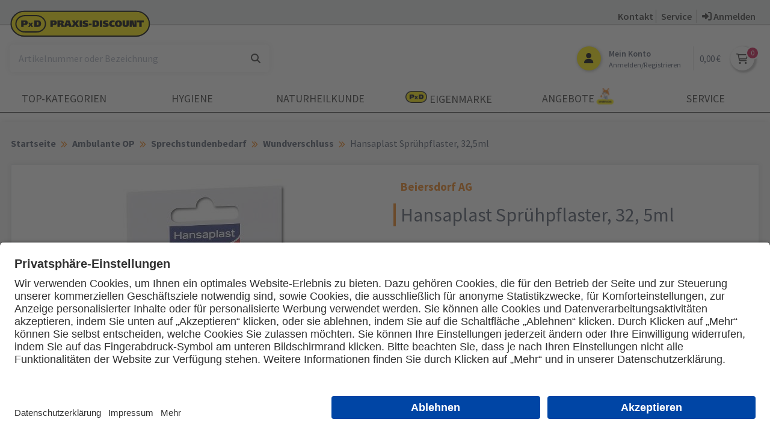

--- FILE ---
content_type: text/html; charset=utf-8
request_url: https://praxis-discount.de/a/Sprechstundenbedarf/Wundverschluss/Hansaplast+Spruehpflaster+325ml/04.8480.10477.220730
body_size: 15001
content:
<!DOCTYPE html>
<html lang="de"><head><!-- Hansaplast Sprühpflaster, 32,5ml von Beiersdorf AG beste Qualität & dauerhaft günstig mit diesen Vorteilen ✔ Telefonsupport ✔ 24h Lieferung ✔ Günstige Preise --><meta charset="utf-8" /> <meta http-equiv="Content-Type" content="text/html; charset=UTF-8" /><meta http-equiv="Content-Language" content="de-DE" /><meta name="publisher" content="RightVision GmbH" /> <link rel="apple-touch-icon" sizes="180x180" href="/share/1340/pic/apple-touch-icon.png"><link rel="icon" type="image/png" sizes="32x32" href="/share/1340/pic/favicon-32x32.png"><link rel="icon" type="image/png" sizes="16x16" href="/share/1340/pic/favicon-16x16.png"><link rel="manifest" href="/share/1340/pic/site.webmanifest"><meta name="msapplication-TileColor" content="#da532c"><meta name="theme-color" content="#ffffff"><link rel="icon" type="image/png" href="/share/1340/pic/favicon.png"> <link rel="shortcut icon" type="image/x-icon" href="/share/1340/pic/favicon.ico"><!--[if IE]><link rel="shortcut icon" type="image/vnd.microsoft.icon" href="/share/1340/pic/favicon.ico"><![endif]--><meta name="msapplication-config" content="none"/><style>a.anchor {display:block;position:relative;top:-150px;visibility: hidden;}.pnh1 {font-size: 1.6rem;}.prodli h3 {margin-top:.5em; font-size: 1.2em;}.prodli h2 {margin-top:.5em; font-size: 1.3em;}.myhover {background-color:#fff;}.myhover:hover {background-color:#f0f8ff;}@media print {.no_print {display:none !important;}}</style>
<!-- BEGIN Usercentrics related code --><link rel="preconnect" href="//app.usercentrics.eu"><link rel="preconnect" href="//api.usercentrics.eu"><link rel="preconnect" href="//privacy-proxy.usercentrics.eu"><link rel="preload" href="//app.usercentrics.eu/browser-ui/latest/loader.js" as="script"><link rel="preload" href="//privacy-proxy.usercentrics.eu/latest/uc-block.bundle.js" as="script"><script id="usercentrics-cmp" src="https://app.usercentrics.eu/browser-ui/latest/loader.js" data-settings-id="rkD3UqBjE" async></script><script type="application/javascript" src="https://privacy-proxy.usercentrics.eu/latest/uc-block.bundle.js"></script><script>/* UserCentrics Ausnahmen [r1Fhc4iOoWX:HubSpotNewsletter] */uc.deactivateBlocking(['r1Fhc4iOoWX']);uc.deactivateBlocking(['BJ59EidsWQ','H1Vl5NidjWX',]);</script><!-- END Usercentrics related code --><script src="https://t.contentsquare.net/uxa/baa02f69daea0.js"></script>
<title itemprop="name">Hansaplast Sprühpflaster, 32,5ml | PxD Praxis-Discount | Medizin- und Praxisbedarf bei PxD Praxis-Discount günstig online kaufen</title><meta property="og:title" content="Hansaplast Sprühpflaster, 32,5ml | PxD Praxis-Discount | Medizin- und Praxisbedarf bei PxD Praxis-Discount günstig online kaufen" />
<!-- Comment:
****************************************************************************************
Copyright:   (C) 2026 RightVision GmbH + PxD Praxis-Discount GmbH
Konzeption:  RightVision GmbH, Tiedenkamp 23, D-24558 Henstedt-Ulzburg
***************************************************************************************
//--><link rel="canonical" href="//praxis-discount.de/a/Sprechstundenbedarf/Wundverschluss/Hansaplast+Spruehpflaster+325ml/03.8480.10477.220730" /><meta lang="de" name="description" content="Hansaplast Sprühpflaster, 32,5ml von Beiersdorf AG beste Qualität & dauerhaft günstig mit diesen Vorteilen ✔ Telefonsupport ✔ 24h Lieferung ✔ Günstige Preise" /><meta property="og:description" content="Hansaplast Sprühpflaster, 32,5ml von Beiersdorf AG beste Qualität & dauerhaft günstig mit diesen Vorteilen ✔ Telefonsupport ✔ 24h Lieferung ✔ Günstige Preise" /><meta lang="de" name="keywords" content="Praxisdiscount, Praxisbedarf, Arztbedarf, Spritzen, Kanülen, Verbandstoffe, Pflaster, Akupunkturnadeln, Desinfektionsmittel, Blutdruckmesser, Latexhandschuhe, Akupunktur, Medizintechnik, Labortechnik, Medizin, Praxis, Praxiszubehör, Zubehör, Sprechstundenbedarf, Praxisausstattung, Pharma, Desinfektion, Reinigung, Sterilisation, Hygiene, Einweg, Hygieneartikel, Einwegartikel, Blutdruckkontrolle, Blutzuckerkontrolle, Instrumente, Röntgen, Büromaterial, Injektion, Infusion, Labor, Laborartikel, Verbandstoffe, Nahtmaterial, Notfallausstattungen, Erste Hilfe, alternative Medizin, EKG, Diagnostika, Diagnostik, Arzt, Arzttaschen, Arztkoffer, Krankenpflege, Praxismobiliar, eGK, elektronische Gesundheitskarte, Kartenterminal, eGK Kartenlesegeräte, Lesegeräte, eGK-Lesegeräte, rollout, ORGA, ZEMO " /><meta name="google-site-verification" content="JTQ5Fr8QlgKSVpECTAYhgxNrXQEb9u2VPxlyTxbuVC0" /><meta name="viewport" content="width=320" /><meta name="viewport" content="width=device-width, minimum-scale=1.0, maximum-scale=1.0, user-scalable=no" /><meta name="format-detection" content="telephone=no" /><meta http-equiv="X-UA-Compatible" content="IE=edge,chrome=1" /><meta name="abstract" content="PxD Praxis-Discount GmbH" /><meta name="Identifier-URL" content="https://praxis-discount.de/" /><meta name="page-topic" content="Medizin, Medical, Praxiszubehör, Praxisausstattung" /><meta name="page-type" content="Produktliste, Shop" /><meta name="author" content="PxD Praxis-Discount GmbH" /><meta name="copyright" content="PxD Praxis-Discount GmbH &amp; RightVision GmbH" /><meta name="coverage" content="worldwide" /><meta name="distribution" content="global" /><meta name="siteinfo" content="https://praxis-discount.de/robots.txt" /><meta name="audience" content="all" /><meta name="revisit-after" content="2 days" /><meta name="city" content="Osnabrueck" /><meta name="country" content="Germany" /><meta name="state" content="Niedersachsen" /><meta name="zipcode" content="49078" /><meta name="geo.region" content="DE-NS" /><meta name="geo.placename" content="PxD Praxis-Discount GmbH" /><meta name="geo.position" content="52.2664521, 8.002010499999983 " /><meta name="ICBM" content="52.2664521, 8.002010499999983 " /><meta property="og:locale" content="de"/><meta property="og:url" content="https://praxis-discount.de/a/Sprechstundenbedarf/Wundverschluss/Hansaplast+Spruehpflaster+325ml/03.8480.10477.220730"/><meta property="og:site_name" content="PxD Praxis-Discount GmbH"/> <meta property="og:phone_number" content="+49-800-6006630"/><!--[[OGIMG]]--><meta property="og:image" content="https://praxis-discount.de/share/1340/pic/bild_pxd.jpg" />  <meta property="og:type" content="website" /><!--[if IE]><link rel="shortcut icon" type="image/vnd.microsoft.icon" href="/data/favicon.ico"><![endif]--><meta name="msapplication-config" content="none" /><!-- schema.org Searchfield --><script type="application/ld+json">{"@context":"http://schema.org","@type":"WebSite","url":"https://praxis-discount.de/a/Sprechstundenbedarf/Wundverschluss/Hansaplast+Spruehpflaster+325ml/03.8480.10477.220730","potentialAction":{"@type":"SearchAction","target":"https://praxis-discount/s={search_term_string}","query-input":"required name=search_term_string"},"author":{"@type":"Organization","name":"PxD Praxis-Discount","url":""}}</script><meta name="google-site-verification" content="j5GKN-gglblqtw9m3lhud023CTZ7BMKAu3TSNQN_AHg" /><meta name="msvalidate.01" content="54D3A8F932B1B56027AAAD2E2A8A9535" /><meta name="robots" content="index,follow" /><link rel="stylesheet" type="text/css" href="/share/1300/load/minstyle-1340.css?251114" /><link rel="preload" href="/share/1300/load/minstyle-1340.css?251114" as="style" /><link rel="stylesheet" type="text/css" href="/share/load/swiper/min/swiper-bundle-12.min.css" /><link rel="preload" href="/share/load/swiper/min/swiper-bundle-12.min.css" as="style" /><script>var rv_pagestart=new Date().getTime();self.name='shop1340';window.name='shop1340';var custnummr='';var custtmpid='1340175826312830517100';var custsess='1340175826312830516851';var rvctrkey='lSFOz1VWk8M27JU';var custcountry='';var thisservr='SSRVWEB03';var thisdom='praxis-discount.de';var thisshop='PxD Praxis-Discount';var thisvkorg='1340';var custdummy='d1229012';var piwikSiteID='50';var rvtu=false;var thisdate='18.01.26';var stockcont='1';document.cookie="_rvsid=1340175826312830516851;domain=praxis-discount.de;path=/;SameSite=Lax;Secure";</script><script type="text/javascript">(function(w,d,s,l,i){w[l]=w[l]||[];w[l].push({'gtm.start':new Date().getTime(),event:'gtm.js'});var f=d.getElementsByTagName(s)[0],j=d.createElement(s),dl=l!='dataLayer'?'&l='+l:'';j.async=true;j.src='https://www.googletagmanager.com/gtm.js?id='+i+dl;f.parentNode.insertBefore(j,f);})(window,document,'script','dataLayer','GTM-TW6ZR3');</script></head><body lang="de" class="id_Produkt nonusr 1340" style="overflow-y: scroll !important;"><div id="rvdialog"></div><div id="dummy" class="txtc"></div><noscript><iframe src="https://www.googletagmanager.com/ns.html?id=GTM-TW6ZR3" height="0" width="0" style="display:none;visibility:hidden"></iframe></noscript> <div onclick="window.scroll({top:0,left:0,behavior:'smooth'});" id="topcontrol" class="hidden" title="Zum Anfang der Seite"></div><noscript><div id="warnung"><b>Dieser WebShop erfordert aktiviertes JavaScript.</b></div></noscript><script>if (navigator.cookieEnabled == false) {document.write('<div id="warnung">Dieser WebShop erfordert aktivierte Session-Cookies.</div>');}</script><section class="startHeader p-sticky t0"><header id="header" class="bg-white"><section class="topnavouter bg-grey"><section class="container topnav"><section class="columns nowrap"><section class="column col-3 col-md-5 plogo pl0"><a title="Medizin- und Praxisbedarf bei PxD Praxis-Discount günstig online kaufen" href="/"><img class="img-responsive logo" src="/share/1340/pic/logo_pxd.svg" alt="Medizin- und Praxisbedarf bei PxD Praxis-Discount günstig online kaufen"></a></section><section class="column col-9 col-md-7 pr0 nowrap"><section class="columns mt1 topnav-btnbox mr0"><section class="column col-4 topnavbtn" style="width:72px;"><a title="Kontakt" href="/p/kontakt.form"><span class="kd_txt_color font600 pointer">Kontakt</span></a></section><section class="column col-4 topnavbtn"><a title="Service" href="/p/service"><span class="kd_txt_color font600 pointer"> Service</span></a></section><section class="column col-4 logoutbtn"><a title="Anmelden/Registrieren" onclick="showText('KUNDEN-LOGIN','<iframe id=pageframe frameborder=0 src=/data/login.lss?Open&Login&SSL marginheight=0 marginwidth=0 scrolling=no></iframe>')"><span class="kd_txt_color font600 pointer"><i class="fas fa-sign-in-alt fa-1x "></i><span> Anmelden</span></span></a></section></section></section></section></section></section><section class="borderheader"></section><section class="container headwrap"><div title="Medizin- und Praxisbedarf bei PxD Praxis-Discount günstig online kaufen" class="pointer" onclick="location.href='/';" id="hrefer" style="position:absolute;display:inline-block;width:220px;height:20px;top:0px"></div><section class="columns flexspacebetween flexitemscenter width_100"><section class="column headersuche col-5 col-lg-12 pl0"><section class="ptrans columns pl1"><section class="input-group input-inline column col-10"><input class="form-input bg-white no-border" id="forder" name="forder" onkeydown="checkclear(event,this);" onkeyup="dsporder(event,this.value);" onfocus="dohide('searchresults');keyon();closer();" type="text" placeholder="Artikelnummer oder Bezeichnung"><button onclick="var s1=document.getElementById('forder').value;var s2=s1.replace(/%/,' Prozent');s2=s2.replace(/#/,' ');window.location='/s='+s2+'/';" class="btn btn-primary input-group-btn bg-whitei no-border"><i class="fas fa-search kd_txt_color"></i> </button></section><section class="menu-btn column col-2 txtc hidden animate__animated animate__fadeInRight"><div class="menuicon pointer" id="menubtn"><i class="fas fa-bars txtgelb fa-2x txtshadow"></i></div><div class="menutxt">Menü</div></section></section><section class="searchresults border shadow p1 bg-grey hidden" id="searchresults"><section class="columns mb02"><section class="column col-12"><span onclick="dohide('#searchresults');" class="closesearch float-right pointer" id="closesearch"><i class="far fa-times fa-lg"></i></span></section></section><div id="oresultlist"></div></section></section><section class="column col-6 col-lg-12 pr0 kundenavi"  style="font-size: 0.7rem !important;"><section class="columns flexitemscenter flexend kundekontoheader"><section class="column col-4 mr06"><section class="columns flexitemscenter flexend pointer" title="Anmelden" onclick="showText('KUNDEN-LOGIN','<iframe id=pageframe frameborder=0 src=/data/login.lss?Open&Login&SSL marginheight=0 marginwidth=0 scrolling=no></iframe>')"><section class="column col-3"><section class="kd-icon-box"><div class="kd-icon"><i class="fa fa-user fa-lg bgwhite"></i></div></section></section><section class="column col-9 w-auto"><div class="kd-name">Mein Konto</div><div class="kd-adresse txt90">Anmelden/Registrieren</div></section></section></section><section class="column col-3 wko-box"><section class="columns flexcenter flexitemscenter" title="Warenkorb zeigen"><span onClick="location.href='/i/warenkorb/01.1340175826312830517100.1768759106'" id="wkoWert" class="wko-preis mr1 pointer"> 0,00 €</span><div onclick="showWKO();" id="toggle-wko" class="wko-btn toggle-slide-right pointer"><div id="wkoAnzahl"><span class="badge kd_txt_color" data-badge="0"><i class="fal fa-shopping-cart fa-lg"></i></span></div></div></section></section></section></section><section id="wko-slide" class="wko-slide slide-wko-right p1"><section class="panel" style="height:100%;"><section class="panel-header"><section class="panel-title h2">Ihr Warenkorb<section class="right close-wko"><i class="fas fa-circle-x"></i></section></section><section class="divider"></section><section class="columns mb1"><button class="column btn kd_btn close-wko"><i class="fal fa-shopping-cart"></i> Weiter einkaufen</button><button onClick="location.href='/i/warenkorb/01.1340175826312830517100.1768759106'" class="column btn kd_btn_secondary"><i class="fas fa-pencil-alt"></i> Zum Warenkorb</button></section><section class="txtc txtred p02 bold"><i class="fa-solid fa-circle-info"></i> Wir beliefern ausschließlich Fachkreise.</section><section class="divider"></section></section><section id="SideWKO" class="panel-body"></section><section id="SideWKOsum" class="panel-footer p0i " style="-webkit-box-shadow: 0px -6px 9px -7px #000000; box-shadow: 0px -6px 9px -7px #000000;"></section></section></section></section></section><section id="megamenu" class="kd_bg_header"><section class="container pl0 pr0"><ul class="exo-menu columns"><li class="mega-drop-down column col-lg-12"><a href="#" class="text-center">TOP-Kategorien</a><section class="animated fadeIn mega-menu kd_bg_header"><section class="mega-menu-wrap"><section class="columns mb1"><section class="column col-md-6 col-xs-12"><ul class="stander"><li><a href="/a/Laborbedarf/Blutentnahme+-+Blutsenkung/04.3604" title="Blutentnahme / Blutsenkung">Laborbedarf <small class="bold">(474)</small></a></li><li><a href="/a/Injektion+und+Infusion/Entsorgungsbehaelter/04.2004" title="Entsorgungsbehälter">Injektion und Infusion <small class="bold">(396)</small></a></li><li><a href="/a/Medizintechnik+Diagnostik+Allgemein/Blutdruckmessgeraete/04.4004" title="Blutdruckmessgeräte">Medizintechnik Diagnostik Allgemein <small class="bold">(327)</small></a></li></ul></section><section class="column col-md-6 col-xs-12"><ul class="stander"><li><a href="/a/Praxis-Einrichtung/Funktionswagen+-+Vielzwecktische/04.8012" title="Funktionswagen / Vielzwecktische">Praxis-Einrichtung <small class="bold">(273)</small></a></li><li><a href="/a/Sprechstundenbedarf/Cast-+-+Gipsbinden/04.8404" title="Cast- / Gipsbinden">Sprechstundenbedarf <small class="bold">(1183)</small></a></li><li><a href="/p/paediatrie" title="Übersicht Pädiatrie">Übersicht Pädiatrie<small class="bold"></small></a></li></ul></section><section class="column col-md-6 col-xs-12"><ul class="stander"><li><a href="/a/OP-Bedarf/OP-Abdeckung/04.6800" title="Ambulante OP">Ambulante OP<small class="bold"></small></a></li></ul></section></section></section></li><li class="mega-drop-down column col-lg-12"><a href="#" class="text-center">Hygiene</a><section class="animated fadeIn mega-menu kd_bg_header"><section class="mega-menu-wrap"><section class="columns"><section class="column col-md-6 col-xs-12"><ul class="stander"><li><a href="/a/Desinfektion+und+Hygiene/Flaechen-Schnelldesinfektion+fluessig/02.1204" title="Flächen-Schnelldesinfektion flüssig">Desinfektion und Hygiene <small class="bold">(715)</small></a></li><li><a href="/a/Hygienepapiere/Abfallbeutel+-+Abfallsammler/02.1604" title="Abfallbeutel / Abfallsammler">Hygienepapiere <small class="bold">(213)</small></a></li></ul></section><section class="column col-md-6 col-xs-12"><ul class="stander"><li><a href="/a/Instrumentenaufbereitung/Desinfektion+-+Reinigung+manuell/02.3204" title="Desinfektion / Reinigung manuell">Instrumentenaufbereitung <small class="bold">(151)</small></a></li><li><a href="/p/desinfektion-hygiene" title="Übersicht Desinfektion & Hygiene">Übersicht Desinfektion & Hygiene<small class="bold"></small></a></li></ul></section><section class="column col-md-6 col-xs-12"><ul class="stander"></ul></section></section></section></section></li><li class="mega-drop-down column col-lg-12"><a href="#" class="text-center">Naturheilkunde</a><section class="animated fadeIn mega-menu kd_bg_header"><section class="mega-menu-wrap"><section class="columns mb1"><section class="column col-md-6 col-xs-12"><ul class="stander"><li><a href="/a/Naturheilverfahren+-+Komplementaermedizin/Akupunktur/01.5604" title="Akupunktur">Akupunktur <small class="bold">(181)</small></a></li><li><a href="/a/Naturheilverfahren+-+Komplementaermedizin/Kinesiotape/01.5612" title="Kinesiotape">Kinesiotape <small class="bold">(114)</small></a></li><li><a href="/a/Naturheilverfahren+-+Komplementaermedizin/Lebenswecker/01.5616" title="Lebenswecker">Lebenswecker <small class="bold">(2)</small></a></li></ul></section><section class="column col-md-6 col-xs-12"><ul class="stander"><li><a href="/a/Naturheilverfahren+-+Komplementaermedizin/Lehrtafeln+und+Modelle/01.5620" title="Lehrtafeln und Modelle">Lehrtafeln und Modelle <small class="bold">(24)</small></a></li><li><a href="/a/Naturheilverfahren+-+Komplementaermedizin/Moxabustion/01.5624" title="Moxabustion">Moxabustion <small class="bold">(10)</small></a></li><li><a href="/a/Naturheilverfahren+-+Komplementaermedizin/Schroepftherapie/01.5632" title="Schröpftherapie">Schröpftherapie <small class="bold">(15)</small></a></li></ul></section><section class="column col-md-6 col-xs-12"><ul class="stander"><li><a href="/a/Naturheilverfahren+-+Komplementaermedizin/Sonstige+Artikel/01.5636" title="Sonstige Artikel">Sonstige Artikel <small class="bold">(64)</small></a></li><li><a href="/p/naturheilkunde" title="Übersicht Naturheilkunde">Übersicht Naturheilkunde<small class="bold"></small></a></li></ul></section><ul sclass="stander"></ul></section></section></section></li><li class="column col-lg-12" style="white-space: nowrap;"><a href="/a/Cybertech+und+DE+Healthcare/Desinfektion+und+Hygiene/Flaechen-Schnelldesinfektion+fluessig/59.1204" class="text-center"><img src="/files/PxD.png" height="20px"> Eigenmarke</a></li><li class="column col-lg-12" style="white-space: nowrap;"><a href="/s=top.angebote&max=900" class="text-center">Angebote<img style="position:relative;left:-15px;top:-5px;" align="right" src="/share/1340/pic/fuchs.png" width="30px"></a></li><li class="mega-drop-down column col-lg-12"><a href="#" class="text-center">Service</a><section class="animated fadeIn mega-menu kd_bg_header"><section class="mega-menu-wrap"><section class="columns"><section class="column col-md-6 col-xs-12"><ul class="stander"><li><a href="/p/service">Service Übersicht</a></li><li><a href="/p/ueber-uns">Über uns</a></li><li><a href="/p/unsere-werte">Unsere Werte</a></li><li><a href="/p/serviceversprechen">Unser Serviceversprechen</a></li><li><a href="/p/fachbereiche">Shop-in-Shop für Fachbereiche</a></li></ul></section><section class="column col-md-6 col-xs-12"><ul class="stander"><li><a href="/p/retoure">Retoure anmelden</a></li><li><a href="/p/sprechstundenbedarf">Sprechstundenbedarf</a></li><li><a href="/p/kontakt.form">Kontakt</a></li><li><a href="/p/newsletter">Newsletter</a></li><li><a href="/p/downloads">Kataloge / Downloads</a></li></ul></section><section class="column col-md-6 col-xs-12"><ul class="stander"><li><a href="/p/hersteller">Alle Hersteller</a></li><li><a href="/p/faq">Häufige Fragen</a></li><li><a href="/p/agb">AGB</a></li><li><a href="/p/impressum">Impressum</a></li><li><a href="/p/datenschutz">Datenschutz &amp; Sicherheit</a></li></ul></section></section></section></section></li><a class="toggle-menu show-lg" id="toggle-menu"><i class="fas fa-bars"></i></a><div id="breadcrumbsburger"><section class="dropdown"><button class="dropdown-toggle dropdown-left" style=""><span><i class="fa-solid fa-bars txtgreen" style="font-size: 27px;"></i></span></button><ul class="menu col-12 border shadow"><li class="menu-item"><a href="/">Startseite</a></li><li class="menu-item"><a href="/a/Sprechstundenbedarf/Cast-+Gipsbinden/04.8404">Cast- / Gipsbinden</a></li><li class="menu-item"><a href="/a/Sprechstundenbedarf/Fixierbinden/04.8408">Fixierbinden</a></li><li class="menu-item"><a href="/a/Sprechstundenbedarf/Fixierpflaster/04.8412">Fixierpflaster</a></li><li class="menu-item"><a href="/a/Sprechstundenbedarf/Idealbinden+nach+DIN/04.8416">Idealbinden nach DIN</a></li><li class="menu-item"><a href="/a/Sprechstundenbedarf/Injektionspflaster/04.8420">Injektionspflaster</a></li><li class="menu-item"><a href="/a/Sprechstundenbedarf/Klebevlies/04.8424">Klebevlies</a></li><li class="menu-item"><a href="/a/Sprechstundenbedarf/Kompressen/04.8428">Kompressen</a></li><li class="menu-item"><a href="/a/Sprechstundenbedarf/Kompressionsbinden/04.8432">Kompressionsbinden</a></li><li class="menu-item"><a href="/a/Sprechstundenbedarf/Moderne+Wundversorgung/04.8436">Moderne Wundversorgung</a></li><li class="menu-item"><a href="/a/Sprechstundenbedarf/Nahtmaterial/04.8440">Nahtmaterial</a></li><li class="menu-item"><a href="/a/Sprechstundenbedarf/Pflasterbinden/04.8442">Pflasterbinden</a></li><li class="menu-item"><a href="/a/Sprechstundenbedarf/Polstermaterial/04.8444">Polstermaterial</a></li><li class="menu-item"><a href="/a/Sprechstundenbedarf/Tapeverbaende/04.8448">Tapeverbände</a></li><li class="menu-item"><a href="/a/Sprechstundenbedarf/Trikot-und+Netzschlauchverbaende/04.8452">Trikot-und Netzschlauchverbände</a></li><li class="menu-item"><a href="/a/Sprechstundenbedarf/Tupfer/04.8456">Tupfer</a></li><li class="menu-item"><a href="/a/Sprechstundenbedarf/Universalbinden/04.8460">Universalbinden</a></li><li class="menu-item"><a href="/a/Sprechstundenbedarf/Unterzug-+und+Kreppbinden/04.8464">Unterzug- und Kreppbinden</a></li><li class="menu-item"><a href="/a/Sprechstundenbedarf/Verbandmull/04.8468">Verbandmull</a></li><li class="menu-item"><a href="/a/Sprechstundenbedarf/Wundpflaster/04.8472">Wundpflaster</a></li><li class="menu-item"><a href="/a/Sprechstundenbedarf/Wundverbaende/04.8476">Wundverbände</a></li><li class="menu-item"><a href="/a/Sprechstundenbedarf/Wundverschluss/04.8480">Wundverschluss</a></li><li class="menu-item"><a href="/a/Sprechstundenbedarf/Zinkleimverbaende/04.8484">Zinkleimverbände</a></li><li class="menu-item"><a href="/a/Sprechstundenbedarf/Sonstige+Artikel/04.8488">Sonstige Artikel</a></li><hr><li class="menu-item"><a href="/a/Instrumente/Instrumentarium+Einmalgebrauch/04.2800">Instrumente</a></li><li class="menu-item"><a href="/a/OP-Bedarf/OP-Abdeckung/04.6800">OP-Bedarf</a></li><li class="menu-item"><a href="/a/Laborbedarf/Blutentnahme+Blutsenkung/04.3600">Laborbedarf</a></li><li class="menu-item"><a href="/a/Injektion+und+Infusion/Entsorgungsbehaelter/04.2000">Injektion und Infusion</a></li><li class="menu-item"><a href="/a/Medizintechnik+Diagnostik+Allgemein/Blutdruckmessgeraete/04.4000">Medizintechnik Diagnostik Allgemein</a></li><li class="menu-item"><a href="/a/Praxis-Einrichtung/Funktionswagen+Vielzwecktische/04.8000">Praxis-Einrichtung</a></li></ul></section></div></section></header></section></ul></section><div class="modal modal-lg" id="FrameModal"><a href="#close" class="modal-overlay" aria-label="Close"></a><div class="modal-container" style="max-height:100%;max-width:100%;"><div class="modal-header"><a title="schliessen" href="javascript:dohide('#FrameModal')" class="btn btn-clear float-right" aria-label="Close"></a><div class="modal-title h5" id="FrameModalLabel">Modal title</div><hr></div><div class="modal-body" style="width: 100%; padding-right: 34px; padding-top:0; margin-top: 0;"><div id="FrameModalContent" class="content mr05"><i class="fa-solid fa-spinner fa-spin txt350 bold txtj"></i></div></div></div></div><section class="wrapper"><section class="outer-container shadow"><section id="breadcrumbs" class="container pt-2 pb-2"><section class="columns"><section itemscope itemtype="http://schema.org/BreadcrumbList" class="column col-12"><ul class="breadcrumb"><li itemprop="itemListElement" itemscope="" itemtype="http://schema.org/ListItem"><a href="/" itemprop="item"><span itemprop="name">Startseite</span></a><span itemprop="position" content="1"></span></li><li itemprop="itemListElement" itemscope="" itemtype="http://schema.org/ListItem"><a href="#" itemprop="item"><span itemprop="name">Ambulante OP</span></a><span itemprop="position" content="2"></span></li><!--M--><li itemprop="itemListElement" itemscope="" itemtype="http://schema.org/ListItem"><a href="/a/Sprechstundenbedarf/04.8400" itemprop="item"><span itemprop="name">Sprechstundenbedarf</span></a><span itemprop="position" content="3"></span></li><li title="CC" itemprop="itemListElement" itemscope="" itemtype="http://schema.org/ListItem"><a href="/a/Sprechstundenbedarf/Wundverschluss/04.8480" itemprop="item"><span itemprop="name">Wundverschluss</span></a><span itemprop="position" content="4"></span></li><li class="active" style="xx1" itemprop="itemListElement" itemscope="" itemtype="http://schema.org/ListItem"><a href="/a/Sprechstundenbedarf/Wundverschluss/Hansaplast+Spruehpflaster+325ml/03.8480.10477.220730" itemprop="item"><span itemprop="name">Hansaplast Sprühpflaster, 32,5ml</span></a><span itemprop="position" content="5"></span></li></ul></section></section></section><section class="container mb1"><section class="columns col-gapless"><section class="column col-12 mt-2 bg-white shadow border p1"><section class="container"><section class="columns produktseite"><section class="column col-6 col-lg-12 pb-2"><section class="columns prod-imgcontainer"><section class="column col-12 pb-2 pt-2 text-center"><section class="container"><section id="artikelbildslider" class="swiper text-center"><section class="swiper-wrapper text-center"><section class="swiper-slide" data-swiper-autoplay="2000"><a href="/pics/1300_10477/$file/hansaplast-spruehpflaster_x.jpg" data-lightbox><img class="rounded c-zoom-in" src="/pics/1300_10477/$file/hansaplast-spruehpflaster_n.jpg" title="Hansaplast Sprühpflaster, 32,5ml" alt="Hansaplast Sprühpflaster, 32,5ml"></a></section><section class="swiper-slide" data-swiper-autoplay="2000"><a href="/data/(pic)/H10480/$file/beiersdorf-ag_n.jpg" data-lightbox><img class="rounded c-zoom-in" src="/data/(pic)/H10480/$file/beiersdorf-ag_n.jpg" title="Beiersdorf AG" alt="Beiersdorf AG"></a></section></section><section class="swiper-pagination"></section><section class="swiper-button-prev"></section><section class="swiper-button-next"></section><hr></section><section thumbsSlider="" class="swiper" id="artikelbildsliderthumbs"><section class="swiper-wrapper"><section class="swiper-slide"><img src="/pics/1300_10477/$file/hansaplast-spruehpflaster_n.jpg" class="img-responsive img-fit-cover pointer" alt=""></section><section class="swiper-slide"><img src="/data/(pic)/H10480/$file/beiersdorf-ag_n.jpg" class="img-responsive img-fit-cover pointer" alt=""></section></section></section></section></section></section><section class="column col-12 pl0 pr0 mt1"><p class="text-bold txtdark text-large mt1">Produktinformationen</p><section class="columns mb1"><section class="column col-3 col-lg-12">Artikelbezeichnung:</section><section class="column col-8 bold txt2b col-lg-12">Hansaplast Sprühpflaster,  32, 5ml</section><section class="column col-3 col-lg-12">Packungsart/-inhalt:</section><section class="column col-8 bold col-lg-12">FLAS 32,5ML</section><section class="column col-3 col-lg-12">Produktgruppe:</section><section class="column col-8 bold col-lg-12">Hansaplast Sprühpflaster</section><section class="column col-3 col-lg-12">Hersteller:</section><section title="Details zur Produktsicherheit" onclick="showDisp('Details zur Produktsicherheit','showherst&param=10480','','','yes');" class="column col-8 bold col-lg-12 pointer"><i class="fas fa-barcode txtgreen"></i> Beiersdorf AG <small>(GPSR Angaben)</small></section><hr></section><section class="prodli mb1 txt2b"><ul><li>Aufspr&uuml;hbar, kaum sichtbar, luftdurchl&auml;ssig, hoch elastisch und wasserfest</li><li>Zur Versorgung kleiner, nicht blutender Verletzungen wie leichte Sch&uuml;rf- oder Schnittwunden</li><li>Sch&uuml;tzt vor Schmutz und Wasser</li></ul><div></div></section></section></section><section class="column col-6 col-lg-12"><section class="columns pl05"><section class="column col-12 pl-2 ml-2 mt-2 mb-2"><p class="text-bold txtblue text-large">Beiersdorf AG</p><h2 class="txtdark prodname txt2b">Hansaplast Sprühpflaster,  32, 5ml</h2></section><section class="column col-12 mt-2 mb-1 pl-2 ml-2"><span class="text-gray mt-2 mb-2">Art.-Nr. 22 073 0</span><span class="text-gray"> / PZN 16762396</span><span id="ic220730" data-stid="ic220730" data-stno="220730" data-stan="1" data-stsa="-SSB-PCK_32,5ML-PZN_16762396-SKU_01861-SPMI-MHD_20280430-LNN_5514200-SKZ1-" class="text-gray float-right mb-2 pr04 PDPstockcontrol"><span class="mr1">sofort verfügbar</span><section title="sofort verfügbar" class="float-right stat stat_grn"></section></span></section><section class="column hero col-12 pl-2 ml-2 pt1 pb2"><section class="columns"><section class="column col-6"><section><span id="netto" class="hero-body txt150 bold"> 5,42 €</span></section><section><span id="brutto" class="hero-body txt150 "> 6,45 €</span><span class="txt80 ml03">(inkl. 19% MwSt.)</span></section></section><section class="column col-6 flexcolumn flexstart gap pl0"><section class="column txtred mt02"></section><section class="column"><section class="popover popover-bottom"><i class="far fa-staff-aesculapius txtgreen fa-lg mr04"></i><section class="popover-container"><section class="card"><section class="card-header"><span class="txtgreen bold">Sprechstundenbedarf</span></section><section class="card-body"><span>Dieser Artikel kann per Rezept bestellt werden. Nur für angemeldete Benutzer verfügbar.</span></section></section></section></section></section></section></section></section><section class="column col-12 mb1"><section class="columns"><section class="column col-2 pt-1"><span class="text-dark text-bold mb-2 ml-2">Menge</span></section><section class="column col-2"><div class="form-group produktmenge-auswahl-feld"><input onkeyup="runWKOEnter(event,'a','220730','1300_10477','am','','Produkt');" class="form-input bg-gray produktmenge" type="number" id="am220730" maxlength="3" min="1" max="999" value="1" /></div></section><section title="Artikel mit gewählter Menge in den Warenkorb legen" class="column col-7"><button onclick="runWKO('a','220730','1300_10477','am','','Produkt');" class="btn kd_btn btn-lg btn-block pb-1">In den Warenkorb <i id="ab220730" class="far fa-shopping-cart ml-2"></i></button></section><section title="Artikel zu einer Merkliste hinzufügen" class="column col-1"><button onclick="top.showDisp('Merkliste auswählen','showFAV','220730','Hansaplast Sprühpflaster, 32,5ml','yes');" class="btn kd_btn btn-lg btn-block pb-1"><i class="far fa-heart" style="margin-left:-2px"></i></button></section></section></section></section><hr><br><section class="col-12"><p class="text-bold text-large">Unser Service f&uuml;r Sie:</p><p>Ganz gleich, ob Sie Fragen haben, Beratung w&uuml;nschen oder bestellen m&ouml;chten: Wir sind immer f&uuml;r Sie da und helfen Ihnen gern weiter. Ein Anruf gen&uuml;gt.</p></section><section class="columns accordioncontainer pl04 pr04"><!-- Produkt Service Accordion --> <!-- Punkt 1 --> <details class="accordion1 col-12"> <summary class="accordion-header bg-gray"> <span><i class="fas fa-headphones-alt fa-2x txtblue float-left icon-service1"></i></span><span class="text-dark text-bold text-large ml1">Fachberatung am Telefon</span> <span><i class="fas fa-chevron-down fa-lg float-right mt03"></i></span> </summary><div class="accordion-body border"><!-- Accordion Inhalt --><section class="columns"><section class="col-12 p1"><div class="accordion-inner inner-body"><p class="text-justify ml-2">Bei Fragen zu unserem Produktportfolio rufen Sie uns gerne an. Es stehen Ihnen unsere ausgebildeten Medizinprodukteberaterinnen direkt &uuml;ber unsere Servicehotline zur Verf&uuml;gung. Ebenfalls k&ouml;nnen Sie uns jederzeit &uuml;ber unser Kontaktformular sowie per E-Mail kontaktieren.</p><p class="text-bold ml-2">Rufen Sie uns an: <i class="fas fa-phone pl-2 pr-2"></i>0800 600 66 30 (AT 0800 07 01 96)</p></div></section></section></div></details> <!-- Punkt 2 --> <details class="accordion2 col-12"> <summary class="accordion-header bg-gray"> <span><i class="far fa-truck text-large txtblue float-left icon-service2"></i></span><span class="text-dark text-bold text-large ml1">Lieferung mit FedEx</span> <span><i class="fas fa-chevron-down fa-lg float-right mt03"></i></span> </summary><div class="accordion-body border"><!-- Accordion Inhalt --><section class="columns"><section class="col-12 p1"><div class="accordion-inner inner-body"><p class="text-justify ml-2">Wir beliefern Sie mit unserem zuverl&auml;ssigem Versandpartner <span class="bold">FedEx</span>.</p></div></section></section></div></details> <!-- Punkt 3 --> <details class="accordion3 col-12"> <summary class="accordion-header bg-gray"> <span><i class="far fa-stethoscope text-large txtblue float-left icon-service2"></i></span><span class="text-dark text-bold text-large ml1">Sprechstundenbedarf einfach abrechnen</span> <span><i class="fas fa-chevron-down fa-lg float-right mt03"></i></span> </summary><div class="accordion-body border"><!-- Accordion Inhalt --><section class="columns"><section class="col-12 p1"><div class="accordion-inner inner-body"><p class="text-justify ml-2">Um Ihnen die t&auml;gliche Arbeit zu erleichtern, wickeln wir auf Wunsch Ihren angeforderten Sprechstundenbedarf direkt mit der Krankenkasse ab. Weitere Infos <a href="/p/sprechstundenbedarf"><span class="txtgreen">hier</span></a>.</p></div></section></section></div></details> <!-- Punkt 4 --> <details class="accordion4 col-12"> <summary class="accordion-header bg-gray"> <span><i class="far fa-undo-alt text-large txtblue float-left icon-service2"></i></span><span class="text-dark text-bold text-large ml1">Retourenservice ohne Extrakosten</span> <span><i class="fas fa-chevron-down fa-lg float-right mt03"></i></span> </summary><div class="accordion-body border"><!-- Accordion Inhalt --><section class="columns"><section class="col-12 p1"><div class="accordion-inner inner-body"><p class="text-justify ml-2">Innerhalb von 14 Tagen k&ouml;nnen Sie Katalogartikel einfach, bequem und ohne Extrakosten an uns zur&uuml;ckgeben. Die Abholung &uuml;bernhemen wir f&uuml;r Sie (kein R&uuml;ckgaberecht bei Sonderbestellungen, Reagenzien und sterilen Waren).</p></div></section></section></div></details></section></section></section></section><section id="algonomyhead" class="topsellerblock mt1 hidden"><section class="container pl0 pr0"><section class="hero hero-sm"><section class="col-12 mb0 pointer"><h2 class="bold txt160">Unsere Empfehlungen für Sie:</h2></section><section id="algonomy" class="swiper"><section id="algonomyhtml" class="swiper-wrapper"></section><section class="swiper-button-prev"></section><section class="swiper-button-next"></section></section></section></section></section><section class="container pl0 pr0 mt2"><section class="column col-12"><section class="columns col-12 txt90"><section class="column col-12 pb0"><h4 class="pb1">Erl&auml;uterung der Symbole:</h4></section><section class="column col-1 pb05 txtr"><i class="fas fa-staff-aesculapius txt150 txtgreen"> </i></section><section class="column col-5 pb05"><strong>Sprechstundenbedarf</strong><br />Dieser Artikel kann per Rezept bestellt werden.</section><section class="column col-1 pb05 txtr"><i class="fas fa-badge-percent txt150 txtgreen"> </i></section><section class="column col-5 pb05"><strong>Exklusiver Webshop Sonderpreis</strong><br />Diesen Sonderpreis gew&auml;hren wir nur bei Bestellungen im Webshop.</section><section class="column col-1 pb05 txtr"><i class="fas fa-bell-exclamation txt150 txtred"> </i></section><section class="column col-5 pb05"><strong>Unverbindliches Sonderpostenangebot</strong><br />Angebot nur so lange der Vorrat reicht.</section><section class="column col-1 pb05 txtr"><i class="fas fa-message-dollar txt150 txtgreen"></i></section><section class="column col-5 pb05"><strong>Zugabeartikel</strong><br />Dieser Artikel wird nicht berechnet.</section><section class="column col-1 pb05 txtr"><i class="fas  fa-user-pen txt150 txtgreen"></i></section><section class="column col-5 pb05"><strong>Preis auf Anfrage</strong><br />Diesen Artikel k&ouml;nnen Sie nur telefonisch oder bei unserem Au&szlig;endienst bestellen.</section><section class="column col-1 pb05 txtr"><i class="fas fa-percent txt150 txtred"></i></section><section class="column col-5 pb05"><strong>Nicht rabattierbar</strong><br />Dieser Artikel ist von Rabatten und Aktionen ausgeschlossen.</section><section class="column col-1 pb05 txtr"><i class="fas fa-hourglass txt150 txtgreen"></i></section><section class="column col-5 pb05"><strong>Auslaufartikel</strong><br />Artikel wird nicht nachbestellt. Bestellmenge ist maximal der Lagermenge.</section><section class="column col-1 pb05 txtr"><i class="fas fa-hourglass txt150 txtred"></i></section><section class="column col-5 pb05"><strong>Nicht lieferbar</strong><br />Dieser Artikel ist aktuell nicht lieferbar.</section><section class="column col-1 pb05 txtr"><i class="fas fa-house-medical txt150 txtred"></i></section><section class="column col-5 pb05"><strong>Apothekenpflichtig</strong><br />F&uuml;r diesen Artikel ist eine Apothekenbescheinigung notwendig.</section><section class="column col-1 pb05 txtr"><i class="fas fa-vial txt150 txtgreen"></i></section><section class="column col-5 pb05"><strong>Infusionsl&ouml;sung</strong><br />F&uuml;r diesen Artikel ist eine Apothekenbescheinigung notwendig.</section><section class="column col-1 pb05 txtr"><i class="fas fa-truck-loading txt150 txtgreen"></i></section><section class="column col-5 pb05"><strong>Streckenartikel</strong><br />Streckenartikel - Auftragsbezogene Bestellung. Es k&ouml;nnen zus&auml;tzliche Kosten f&uuml;r Versand/Installation anfallen. Bitte wenden Sie sich bei Fragen gerne an unser Team.</section><section class="column col-1 pb05 txtr"><i class="fas fa-book-user txt150 txtred"></i></section><section class="column col-5 pb05"><strong>Humanartikel</strong><br />Auf Grund einer europ&auml;ischen Verordnung (FMD) bez&uuml;glich verschreibungspflichtiger Human-AM, ist dieser Artikel von der R&uuml;ckgabe ausgeschlossen!</section></section></section></section></section></section></section>
<script type="application/ld+json">{"@context":"https:\/\/schema.org\/","@type":"Product","@id":"https:\/\/praxis-discount.de\/a\/Sprechstundenbedarf\/Wundverschluss\/Hansaplast+Spruehpflaster+325ml\/03.8480.10477.220730\/#produkt","name":"Hansaplast Sprühpflaster, 32,5ml","url":"https:\/\/praxis-discount.de\/a\/Sprechstundenbedarf\/Wundverschluss\/Hansaplast+Spruehpflaster+325ml\/03.8480.10477.220730","category":"Sprechstundenbedarf \/ Wundverschluss","brand":{"@type":"Brand","name":"Beiersdorf AG"},"mpn":"220730","sku":"220730","image":["https:\/\/praxis-discount.de\/pics\/1300_10477\/$file\/hansaplast-spruehpflaster_n.jpg"],"description":"<ul><li>Aufspr&uuml;hbar, kaum sichtbar, luftdurchl&auml;ssig, hoch elastisch und wasserfest&nbsp;<\/li><li>Zur Versorgung kleiner, nicht blutender Verletzungen wie leichte Sch&uuml;rf- oder Schnittwunden&nbsp;<\/li><li>Sch&uuml;tzt vor Schmutz und Wasser&nbsp;<\/li><\/ul><div><\/div>","offers":{"@type":"Offer","url":"https:\/\/praxis-discount.de\/a\/Sprechstundenbedarf\/Wundverschluss\/Hansaplast+Spruehpflaster+325ml\/03.8480.10477.220730","priceCurrency":"EUR","itemCondition":"https:\/\/schema.org\/NewCondition","availability":"https:\/\/schema.org\/InStock","priceValidUntil":"2027-03-31","price":"6.45","priceSpecification":{"price":"6.45","priceCurrency":"EUR","valueAddedTaxIncluded":"true"},"seller":{"@type":"Organization","name":"PxD Praxis-Discount","url":"https:\/\/praxis-discount.de"}}}</script></section></section><section><section id="footer" class="pt1"><section class="bottom-border footericonsblock"><section class="container"><section class="columns text-bold text-center text-large p2"><section class="column"><span><img src="/share/1340/pic/ICO_Beratung.png" width="44px" height="44px" alt="Beratung" class="footer-icons" /></span><br /><span>Individuelle Beratung</span><br><small>Profitieren Sie vom persönlichen Service.</small></section><section class="column"><span><img src="/share/1340/pic/ICO_Versandkosten.png" width="44px" height="44px" alt="Versandkosten" class="footer-icons" /></span><br /><span>Versandkosten inklusive</span><br><small>Ab einem Nettobestellwert von 75,00 €.</small></section><section class="column"><span><img src="/share/1340/pic/ICO_Versand.png" width="44px" height="44px" alt="Retorue" class="footer-icons" /></span><br /><span>24 Stunden Lieferung</span><br><small>Bei Bestellungen bis 14 Uhr und Lagerware</small></section><section class="column"><span><img src="/share/1340/pic/ICO_Retoure.png" width="44px" height="44px" alt="Retorue" class="footer-icons" /></span><br /><span>Einfach retournieren</span><br><small>Abholung ohne Aufpreis.</small></section></section></section></section><section class="bg-black txtwhite footerblock"><section class="container"><section class="columns pt1 pb1"><section class="column col-5 col-md-12 footerleft"><section class="flexcolumn flexspacebetween"><section><img class="img-responsive logo pt1 pb04" src="/share/1340/pic/logo_pxd.svg" width="270px"  /><h4 class="bold mt1">Aktuelle Informationen</h4><p class="mb0">Registrieren Sie sich f&uuml;r unseren Newsletter:</p><form id="optin_form" onsubmit="submitNLstart(event)" accet-charset="UTF-8"><section class="input-group input-inline col-9 mb1 mt03"><input class="form-input bg-white no-border" type="text" id="MailAddress" placeholder="E-Mail Adresse eingeben" /> <button class="btn btn-primary input-group-btn br10 bg-orange no-border"> <i class="fas fa-long-arrow-right txtwhite"></i> </button></section></form></section></section><section><h4 class="bold mb1 mt1">Kontakt</h4><span class="bold pb01 txt90">Firmensitz</span><p>PxD Praxis-Discount GmbH<br />Hans-Wunderlich-Straße 7<br /> D-49078 Osnabrück</p></section><section class="mt03 flexcolumn flexspacebetween" style="height: 79px;"><section><span class="bold txt90"><img src="/share/1340/pic/flag_de.png" /> Telefon:</span> <a href="tel:+498006006630">0800 - 600 66 30</a></section><section><span class="bold txt90"><img src="/share/1340/pic/flag_at.png" /> Telefon:</span> <a href="tel:+43800070196">0800 - 07 01 96</a></section><section><span class="bold txt90">E-Mail:</span> <a href="javascript:top.top.sendMail('info AT praxis-discount.de');">info @ praxis-discount.de</a></section></section></section><section class="column col-7 col-md-12 footermenu"><section class="flexrow flexspacearound wrap flexitemsstretch"><section class="henryscheinfooter"><p class="bold pb02 txt90">Praxis-Discount</p><p><nobr> <a href="/p/ueber-uns">Über uns</a> </nobr></p><p><nobr> <a href="/p/unsere-werte">Unsere Werte</a> </nobr></p></section><section class="servicesfooter"><p class="bold pb02 txt90">Services</p><p><nobr> <a href="/p/serviceversprechen">Serviceversprechen</a> </nobr></p><p><nobr> <a href="/p/sprechstundenbedarf">Sprechstundenbedarf</a> </nobr></p><p><nobr> <a href="/p/retoure">Retoure anmelden</a> </nobr></p></section><section class="supportfooter"><p class="bold pb02 txt90">Hilfe</p><p><nobr> <a href="/p/faq">FAQs</a> </nobr></p><p><nobr> <a href="/p/kontakt.form">Kontakt</a> </nobr></p><p><nobr> <a href="/p/feedback.form">Lob & Kritik</a> </nobr></p></section></section><section class="flexrow flexspacearound wrap flexitemsstretch mt1"><section class="hilfefooter"><p class="bold pb02 txt90">Zertifikat</p><section class="col-12"><a href="/files/ZER_550132-PxD-deutsch-2025-04-10.pdf" target="_blank"> <img class="img-responsive logo" src="/share/1340/pic/Cert_DQS_13485.png"  height="100px" style="border-radius: 50%;" height="auto" /> </a></section></section><section class="spacerfooter"><p class="bold pb02 txt90"><!-- K&auml;uferschutz --></p><section class="col-12"><div id="OldMyCustomTrustbadge"></div><!-- <section class="col-12"><a href="https://uxme.shop-usability-award.de/certificates/2017/nominated/www-pxd-de" target="_blank"> <img class="img-responsive logo" src="/share/1340/pic/cert_shopusability.png" height="100px" style="border-radius: 50%;" height="auto" /> </a></section> --></section></section><section class="flexrow flexspacearound wrap flexitemsstretch"><section class="rechtlichesfooter"><p class="bold pb02 txt90">Rechtliches</p><p><nobr> <a href="/p/impressum">Impressum</a> </nobr></p><p><nobr> <a href="/p/datenschutz">Datenschutz</a> </nobr></p><p><nobr> <a href="/p/agb">AGB</a> </nobr></p><p><nobr> <a href="/p/gsc">Nachhaltigkeit</a> </nobr></p></section></section></section></section></section><section class="col-12"><hr /></section><section class="columns flexspacebetween flexitemscenter pt1 pb1"><section class="column col-10"><span class="float-left txt80">Copyright &copy; 2026 PxD Praxis-Discount GmbH. All rights reserved.&nbsp;&nbsp;<small>Wir beliefern ausschließlich Fachkreise. Ausgewiesene Preise sind Nettopreise und verstehen sich zuzüglich der gesetzlichen Mehrwertsteuer.</small>&nbsp;&nbsp;|&nbsp;&nbsp;<a href="/p/sitemap">Sitemap</a> </span></section><section class="column col-2"><span class="float-right txtwhite"><a rel="noopener noreferrer" href="https://www.facebook.com/PxDPraxisDiscount" target="_blank"><i class="fab fa-facebook-f fa-2x pointer"> </i></a></span></section></section></section></section></section></section>
<script src="/share/load/jquery-3.7.1.min.js" type="text/javascript"></script><script src="/share/1300/load/minfunctions-1340.js?251114" type="text/javascript"></script><script src="/share/load/swiper/min/swiper-bundle-12.min.js" type="text/javascript"></script>
<script>var strPV='8480';var strKA='04';var strPR='10477';var strAR='220730';$(document).ready(function(){checkCountry();swiper_produkt();algonomy('pdp','&productId=220730','',6);updateBestand('PDP');});</script>
<!-- RightVision Tracking V1.16 (matomo/piwik selfhosted) -->
<script type="text/javascript" data-cookiefirst-category="necessary">var _paq = _paq || [];var docTitle='Artikel-Hansaplast Sprühpflaster, 32,5ml';var docServ='SSRVWEB03';var docSet='/rvha_stati';_paq.push(['disableCookies']);_paq.push(['setTrackerUrl','/rvha_stati/piwik.php']);_paq.push(['setSiteId',50]);_paq.push(['setCookieDomain','*praxis-discount.de']);_paq.push(['setDocumentTitle','Artikel-Hansaplast Sprühpflaster, 32,5ml']);_paq.push(['setEcommerceView','220730','Hansaplast Sprühpflaster, 32,5ml','8480','5.42']);_paq.push(['trackPageView']);_paq.push(['enableLinkTracking']);
</script>
<script type="text/javascript">(function(){var d=document, g=d.createElement('script'), s=d.getElementsByTagName('script')[0]; g.type='text/javascript'; g.defer=true; g.async=true; g.src='/rvha_stati/piwik.js';s.parentNode.insertBefore(g,s);})();
</script>
<script type="text/javascript" data-cookiefirst-category="necessary">var rvha=1;var rvrt='0.251';</script><noscript><p><img src="/rvha_stati/piwik.php?idsite=50" style="border:0" alt="50" /></p></noscript>
<!-- // RightVision Tracking -->
<script type="text/javascript">
$(window).bind("load", function () {
gtmPush({'event':'productimpression','products':[{'name':'Hansaplast Sprühpflaster, 32,5ml','id':'22 073 0','price':'5.42','brand':'Beiersdorf AG'}]});
})</script><script>$(document).ready(function(){if (window.navigator.maxTouchPoints | 'ontouchstart' in document) {addClass('body','rvmobile');}else{addClass('body','rvdesktop');}});</script>
<a class="hidden" accesskey="h" href="/">Zur Startseite</a>
<a class="hidden" accesskey="c" href="javascript:chat();">Chat</a>
</body></html>


--- FILE ---
content_type: image/svg+xml
request_url: https://praxis-discount.de/share/1340/pic/logo_pxd.svg
body_size: 1788
content:
<?xml version="1.0" encoding="utf-8"?>
<!-- Generator: Adobe Illustrator 15.0.0, SVG Export Plug-In . SVG Version: 6.00 Build 0)  -->
<!DOCTYPE svg PUBLIC "-//W3C//DTD SVG 1.1//EN" "http://www.w3.org/Graphics/SVG/1.1/DTD/svg11.dtd">
<svg version="1.1" id="Ebene_1" xmlns="http://www.w3.org/2000/svg" xmlns:xlink="http://www.w3.org/1999/xlink" x="0px" y="0px"
	 width="405.55px" height="77.48px" viewBox="0 0 405.55 77.48" enable-background="new 0 0 405.55 77.48" xml:space="preserve">
<g>
	<path fill="#FFED00" stroke="#000000" stroke-width="3.517" d="M364.802,73.638c20.838,0,37.795-16.735,37.795-35.355
		S385.64,3.038,364.802,3.038H42.063C21.227,3.038,4.27,19.663,4.27,38.283s16.957,35.355,37.793,35.355H364.802z"/>
	<g>
		<path d="M117.428,29.195h11.97c2.881,0,6.65,1.33,6.65,6.207c0,4.765-2.993,6.649-6.65,6.649h-4.988v5.209h-6.982V29.195z
			 M124.189,37.95h1.552c1.662,0,3.324-0.333,3.324-2.327c0-1.885-1.663-2.106-3.324-2.106h-1.552V37.95z"/>
		<path d="M137.821,29.195h11.305c4.323,0,6.983,1.33,6.983,4.876c0,2.771-1.774,4.212-4.322,4.767l0,0
			c1.551,0.221,2.438,0.997,3.103,1.995c1.108,1.884,0.997,4.765,1.663,6.538h-7.205c-0.332-1.33-0.443-4.1-0.997-5.209
			c-0.444-0.886-1.109-0.886-1.995-0.886h-1.552v6.206h-6.983V29.195L137.821,29.195z M144.582,37.174h1.773
			c1.44,0,2.881-0.11,2.881-1.994c0-1.663-1.331-1.885-2.771-1.885h-1.883V37.174z"/>
		<path d="M162.979,29.195h9.643l6.428,18.175h-7.315l-1.219-3.878h-5.874l-1.108,3.878h-6.982L162.979,29.195z M165.64,39.059h3.99
			l-1.995-5.985l0,0L165.64,39.059z"/>
		<path d="M179.161,29.195h7.98l2.66,5.319l2.881-5.319h7.314l-6.095,8.866l6.539,9.309h-8.091l-3.435-6.095l-3.213,6.095h-7.538
			l6.54-9.309L179.161,29.195z"/>
		<path d="M208.642,29.195V47.37h-6.981V29.195H208.642z"/>
		<path d="M225.932,34.182c-1.552-0.554-3.436-0.887-5.431-0.887c-1.107,0-2.992,0-2.992,1.219c0,2.328,9.531,0.111,9.531,7.093
			c0,4.877-4.766,6.097-8.867,6.097c-2.659,0-4.876-0.223-7.536-0.888v-4.655c1.885,0.776,4.212,1.22,6.207,1.22
			c1.662,0,3.103-0.332,3.103-1.22c0-2.438-9.531-0.222-9.531-7.314c0-4.988,5.21-5.874,9.311-5.874
			c1.994,0,4.101,0.222,5.984,0.665v4.544H225.932z"/>
		<path d="M228.924,38.061h7.315v4.543h-7.315V38.061z"/>
		<path d="M238.678,29.195h10.195c5.209,0,8.866,1.773,8.866,9.088c0,6.872-3.988,8.977-9.197,8.977h-9.975V29.195H238.678z
			 M245.66,42.827h1.772c2.55,0,3.104-1.663,3.104-4.656c0-3.103-0.665-4.765-3.104-4.765h-1.662v9.421H245.66z"/>
		<path d="M266.939,29.195V47.37h-6.983V29.195H266.939z"/>
		<path d="M284.229,34.182c-1.551-0.554-3.436-0.887-5.431-0.887c-1.108,0-2.992,0-2.992,1.219c0,2.328,9.531,0.111,9.531,7.093
			c0,4.877-4.767,6.097-8.866,6.097c-2.66,0-4.877-0.223-7.537-0.888v-4.655c1.885,0.776,4.213,1.22,6.208,1.22
			c1.662,0,3.103-0.332,3.103-1.22c0-2.438-9.531-0.222-9.531-7.314c0-4.988,5.209-5.874,9.31-5.874
			c1.995,0,4.101,0.222,5.984,0.665v4.544H284.229z"/>
		<path d="M302.405,46.928c-1.33,0.332-3.214,0.776-4.987,0.776c-5.985,0-10.862-3.215-10.862-9.643
			c0-6.096,5.099-9.088,10.862-9.088c1.884,0,3.103,0.222,4.987,0.554v4.765c-1.109-0.332-2.328-0.665-3.437-0.665
			c-2.992,0-5.208,1.552-5.208,4.543c0,3.104,2.104,4.656,4.986,4.656c1.219,0,2.549-0.223,3.769-0.666v4.767H302.405z"/>
		<path d="M313.487,47.704c-6.317,0-10.085-3.215-10.085-9.421c0-6.096,3.768-9.421,10.085-9.421c6.318,0,10.197,3.325,10.197,9.421
			C323.573,44.489,319.806,47.704,313.487,47.704z M313.487,43.271c2.771,0,2.883-3.104,2.883-4.988
			c0-1.662-0.222-4.988-2.883-4.988c-2.548,0-2.771,3.326-2.771,4.988C310.717,40.277,310.939,43.271,313.487,43.271z"/>
		<path d="M332.329,39.945c0,1.663,0.443,2.993,2.106,2.993c1.773,0,2.217-1.219,2.217-2.993v-10.75h6.761v10.64
			c0,5.874-3.658,7.758-9.089,7.758c-5.099,0-9.088-2.105-9.088-7.427V29.195h6.982v10.75H332.329z"/>
		<path d="M345.961,29.195h10.419l3.325,12.745l0,0V29.195h5.984V47.37h-10.196l-3.546-13.188l0,0V47.37h-5.986V29.195
			L345.961,29.195z"/>
		<path d="M386.415,34.514h-6.096V47.26h-6.982V34.514h-6.096v-5.319h19.284v5.319H386.415z"/>
	</g>
	<g>
		<g>
			<path d="M33.419,28.973h12.08c2.883,0,6.761,1.33,6.761,6.317c0,4.766-3.104,6.76-6.761,6.76h-5.098v5.319h-7.093V28.973H33.419z
				 M40.291,37.729h1.551c1.662,0,3.435-0.332,3.435-2.327s-1.662-2.217-3.435-2.217h-1.551V37.729z"/>
		</g>
		<g>
			<path d="M53.589,35.291h5.321l1.773,3.547l1.884-3.547h4.876l-3.99,5.874l4.323,6.206h-5.32l-2.217-4.1l-2.105,4.1h-4.988
				l4.323-6.206L53.589,35.291z"/>
		</g>
		<g>
			<path d="M71.212,28.973h10.307c5.208,0,8.977,1.773,8.977,9.198c0,6.983-3.99,9.088-9.198,9.088H71.212V28.973z M78.306,42.716
				h1.773c2.548,0,3.103-1.662,3.103-4.766c0-3.103-0.665-4.766-3.103-4.766h-1.773V42.716z"/>
		</g>
		<path fill="none" stroke="#000000" stroke-width="3.517" d="M77.308,61.778c14.297,0,25.934-10.417,25.934-23.163
			c0-12.747-11.637-23.164-25.934-23.164h-33.25c-14.297,0-25.934,10.307-25.934,23.164c0,12.746,11.637,23.163,25.934,23.163
			H77.308z"/>
	</g>
</g>
</svg>
